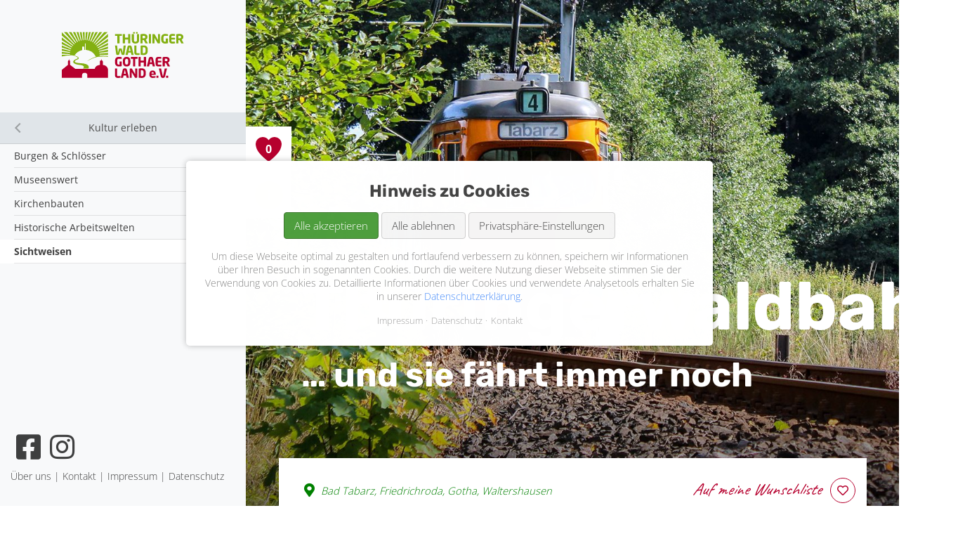

--- FILE ---
content_type: text/html; charset=utf-8
request_url: https://www.tourismus-thueringer-wald.de/sichtweisen-2/thueringerwaldbahn
body_size: 7656
content:
<!DOCTYPE html>
<html lang="de">
<head>

      <meta charset="utf-8">
    <title>Thüringerwaldbahn - Tourismus Thüringer Wald</title>
    <base href="https://www.tourismus-thueringer-wald.de/">

          <meta name="robots" content="index,follow">
      <meta name="description" content="Die Thüringerwaldbahn ist eine der ältesten elektrischen Überlandstraßenbahnen Deutschlands, die seit 1929 von Gotha hinaus in den Thüringer Wald fährt.">
      <meta name="generator" content="Contao Open Source CMS">
    
    <meta name="viewport" content="width=device-width,initial-scale=1.0">
        <link rel="stylesheet" href="assets/css/euf_grid.css,layout.min.css,responsive.min.css,reset.min.css,for...-c9021843.css">        <script src="assets/js/jquery.min.js,cookiebar.min.js,mmenu.polyfills.js,mmenu.js-92571e12.js"></script><script type="text/javascript" src="//code.jquery.com/jquery-1.11.0.min.js"></script>
<script type="text/javascript" src="//code.jquery.com/jquery-migrate-1.2.1.min.js"></script>
<script type="text/javascript" src="files/js/slick.min.js"></script>
  
</head>
<body id="top" itemscope itemtype="http://schema.org/WebPage">

      
    <div id="wrapper">

                        <header id="header">
            <div class="inside">
              
<div class="hamburgerMenu"><a class="menuIcon" href="#callMenu"><span class="bar"></span><span class="bar"></span><span class="bar"></span></a></div>

<!-- indexer::stop -->
<nav class="mod_mmenu" id="callMenu" itemscope itemtype="http://schema.org/SiteNavigationElement">

  
  

<header>
    <div class="logo">
        <a href="" title="Hier ist Thüringen">

<img src="files/gfx/basics/twgl-logo.svg" width="215" height="82" alt="" itemprop="image">

</a>
    </div>
</header>

<ul class="level_1"><li class="sibling first"><a href="regionen" class="sibling mm-listitem__text" title="Regionen">Regionen</a><ul class="level_2 mm-listview"><li data-parent="regionen" class="mm-listitem"><a href="region/inselsbergregion-thueringer-wald" title="">Inselsbergregion - Thüringer Wald</a></li><li data-parent="regionen" class="mm-listitem"><a href="region/talsperrenregion-thueringer-wald" title="">Talsperrenregion - Thüringer Wald</a></li><li data-parent="regionen" class="mm-listitem"><a href="region/gotha-gothaer-land" title="">Gotha & Gothaer Land</a></li><li data-parent="regionen" class="mm-listitem"><a href="region/thueringer-burgenland-drei-gleichen" title="">Thüringer Burgenland Drei Gleichen</a></li><li data-parent="regionen" class="mm-listitem"><a href="region/geopark" title="">UNESCO Global Geopark</a></li></ul></li><li class="sibling"><a href="orte" class="sibling mm-listitem__text" title="Orte">Orte</a><ul class="level_2 mm-listview"><li data-parent="orte" class="mm-listitem"><a href="ort/bad-tabarz" title="">Bad Tabarz</a></li><li data-parent="orte" class="mm-listitem"><a href="ort/brotterrode-trusetal" title="">Brotterrode-Trusetal</a></li><li data-parent="orte" class="mm-listitem"><a href="ort/fahner-hoehe" title="">Fahner Höhe</a></li><li data-parent="orte" class="mm-listitem"><a href="ort/finsterbergen" title="">Finsterbergen</a></li><li data-parent="orte" class="mm-listitem"><a href="ort/floh-seligenthal" title="">Floh-Seligenthal</a></li><li data-parent="orte" class="mm-listitem"><a href="ort/friedrichroda" title="">Friedrichroda</a></li><li data-parent="orte" class="mm-listitem"><a href="ort/georgenthal" title="">Georgenthal</a></li><li data-parent="orte" class="mm-listitem"><a href="ort/gotha" title="">Gotha</a></li><li data-parent="orte" class="mm-listitem"><a href="ort/muehlberg" title="">Mühlberg</a></li><li data-parent="orte" class="mm-listitem"><a href="ort/nessetal-gothaer-land" title="">Nessetal</a></li><li data-parent="orte" class="mm-listitem"><a href="ort/ohrdruf" title="">Ohrdruf</a></li><li data-parent="orte" class="mm-listitem"><a href="ort/tambach-dietharz" title="">Tambach-Dietharz</a></li><li data-parent="orte" class="mm-listitem"><a href="ort/waltershausen" title="">Waltershausen</a></li><li data-parent="orte" class="mm-listitem"><a href="ort/wandersleben" title="">Wandersleben</a></li><li data-parent="orte" class="mm-listitem"><a href="ort/wechmar" title="">Wechmar</a></li></ul></li><li class="sibling"><a href="aktiv-sein-2" class="sibling mm-listitem__text" title="Aktiv sein">Aktiv sein</a><ul class="level_2 mm-listview"><li data-parent="aktiv-sein-2" class="mm-listitem">
                	                        <a href="aktiv-sein" title="">Aktiv sein</a>
                                        </li><li data-parent="aktiv-sein-2" class="mm-listitem">
                	                        <a href="wandern" title="">Wandern</a>
                                        </li><li data-parent="aktiv-sein-2" class="mm-listitem">
                	                        <a href="radwandern" title="">Radwandern</a>
                                        </li><li data-parent="aktiv-sein-2" class="mm-listitem">
                	                        <a href="mountainbiken" title="">Mountainbiken</a>
                                        </li><li data-parent="aktiv-sein-2" class="mm-listitem">
                	                        <a href="wintertouren" title="">Wintertouren</a>
                                        </li><li data-parent="aktiv-sein-2" class="mm-listitem">
                	                        <a href="klettern-bouldern" title="">Klettern & Bouldern</a>
                                        </li><li data-parent="aktiv-sein-2" class="mm-listitem">
                	                        <a href="wasserwelten" title="">Wasserwelten</a>
                                        </li><li data-parent="aktiv-sein-2" class="mm-listitem">
                	                        <a href="wilde-schaetze" title="">Wilde Schätze</a>
                                        </li></ul></li><li class="sibling"><a href="kultur-erleben" class="sibling mm-listitem__text" title="Kultur erleben">Kultur erleben</a><ul class="level_2 mm-listview"><li data-parent="kultur-erleben" class="mm-listitem">
                	                        <a href="burgen-schloesser" title="">Burgen & Schlösser</a>
                                        </li><li data-parent="kultur-erleben" class="mm-listitem">
                	                        <a href="museenswert" title="">Museenswert</a>
                                        </li><li data-parent="kultur-erleben" class="mm-listitem">
                	                        <a href="kirchen-und-sakrale-bauwerke" title="">Kirchenbauten</a>
                                        </li><li data-parent="kultur-erleben" class="mm-listitem">
                	                        <a href="historische-arbeitswelten" title="">Historische Arbeitswelten</a>
                                        </li><li data-parent="kultur-erleben" class="mm-listitem submenu trail">
                	                        <a href="sichtweisen" title="">Sichtweisen</a>
                                        </li></ul></li><li class="sibling"><a href="familiezeit" class="sibling mm-listitem__text" title="Familienzeit">Familienzeit</a></li><li class="sibling"><a href="wohlfuehlen" class="sibling mm-listitem__text" title="Wohlfühlen">Wohlfühlen</a></li><li class="sibling"><a href="uebernachten" class="sibling mm-listitem__text" title="Übernachten">Übernachten</a></li><li class="sibling"><a href="dreinschlag-2023" class="sibling mm-listitem__text" title="Dreinschlag">Dreinschlag</a><ul class="level_2 mm-listview"><li data-parent="dreinschlag-2023" class="mm-listitem">
                	                        <a href="dreinschlag-dreigleichen" title="">Dreinschlag</a>
                                        </li><li data-parent="dreinschlag-2023" class="mm-listitem">
                	                        <a href="die-legende-lebt" title="">Die Legende lebt</a>
                                        </li><li data-parent="dreinschlag-2023" class="mm-listitem">
                	                        <a href="rueckblick-2023" title="">Rückblick 2023</a>
                                        </li><li data-parent="dreinschlag-2023" class="mm-listitem">
                	                        <a href="fotowettbewerb" title="">Fotowettbewerb</a>
                                        </li><li data-parent="dreinschlag-2023" class="mm-listitem">
                	                        <a href="macher-und-partner" title="">Macher und Partner</a>
                                        </li></ul></li><li class="sibling last"><a href="prospektbestellung" class="sibling mm-listitem__text" title="Prospektbestellung">Prospektbestellung</a></li></ul>
<footer class="menu-bottom">

<ul class="list-inline socials">
	<li><a href="https://www.facebook.com/tourismusverbandthueringerwald" title="Folge uns auf facebook" target="_blank"><i class="fab fa-facebook-square fa-fw"></i> <span class="invisible">facebook</span></a></li>
	<li><a href="https://www.instagram.com/thueringerwald_gothaerland/" title="Folge uns auf instagram" target="_blank"><i class="fab fa-instagram fa-fw"></i> <span class="invisible">instagram</span></a></li>
</ul>

<!-- indexer::stop -->
<nav class="mod_customnav list-inline block" itemscope itemtype="http://schema.org/SiteNavigationElement">

  
  <a href="sichtweisen-2/thueringerwaldbahn#skipNavigation6" class="invisible">Navigation überspringen</a>

  
<ul class="level_1">
            <li class="first"><a href="%C3%BCber-uns" title="Über uns" class="first" itemprop="url"><span itemprop="name">Über uns</span></a></li>
                <li><a href="kontakt" title="Kontakt" itemprop="url"><span itemprop="name">Kontakt</span></a></li>
                <li><a href="impressum" title="Impressum" itemprop="url"><span itemprop="name">Impressum</span></a></li>
                <li class="last"><a href="datenschutz" title="Datenschutz" class="last" itemprop="url"><span itemprop="name">Datenschutz</span></a></li>
      </ul>

  <a id="skipNavigation6" class="invisible">&nbsp;</a>

</nav>
<!-- indexer::continue -->

</footer>








</nav>
<!-- indexer::continue -->
            </div>
          </header>
              
      
              <div id="container">

                      <main id="main">
              <div class="inside">
                

  <div class="mod_article first last block" id="article-62">
    
          
<div class="mod_catalogMasterView block">

        
  
   
<div class="ctlg_master col-xs-12 block">

    <div class="header">
        <div class="hero-img" style="background-image: url(assets/images/c/thueringerwaldbahn-sebastian-pohl-924c641b.jpg)"></div>
        <div class="hero-content">
            <div class="container">
                <h1>
                    Thüringerwaldbahn                                        <br>
                    <small>… und sie fährt immer noch</small>
                                    </h1>
               
            </div>
        </div>
    </div>


    <div class="content">
        <div class="description">
            <div class="container">
                <div class="inside">
                    <div class="location">
                        <small><i class="fas fa-map-marker-alt fa-fw fa-lg"></i> Bad Tabarz, Friedrichroda, Gotha, Waltershausen</small>
                        <span class="badge">
                            <a href="#" data-action="add_wishlist" data-group="twgl_poi" data-id="46" class="btn-wishlist btn btn-outline"><i class="far fa-heart fa-fw"></i><span class="invisible"> wishlist</span></a>
                        </span>
                    </div>
                    <div class="teaser lead">Nicht nur die Gothaer lieben ihre Waldbahn. Sie ist eine der ältesten elektrischen Überlandstraßenbahnen Deutschlands und fährt seit 1929 von Gotha hinaus in den Thüringer Wald. Als Linie 4 verbindet sie täglich im öffentlichen Nahverkehr die Kreisstadt mit den Orten Leina, Waltershausen, Friedrichroda und Bad Tabarz.</div>
                    <div class="web lead"><a href="" title="Diesen Artikel lesen auf: "></a></div>
        
                    <div class="description"><p>Vom Gothaer Hauptbahnhof ist man nach 21,7 km und ca. 50 Minuten in Bad Tabarz, die Stopps an gut 20 Haltestellen eingerechnet. Auf der Strecke empfiehlt sich eine Pause, um sich z.B. die prächtige Stadtkirche in Waltershausen oder die Marienglashöhle in Friedrichroda anzusehen. Autofrei und entschleunigt in den bzw. aus dem Thüringer Wald. Ein Liebhaberstück auf Schienen ist der 1929 gebaute und inzwischen zum Technischen Denkmal erklärte „Historische Zug“. Eine Sonderfahrt auf dieser überaus reizvollen Strecke ist immer wieder ein ganz besonderes Erlebnis – nicht nur für Straßenbahnfreunde.</p>
<p>Hier geht es zum <a href="http://waldbahn-gotha.de/wp-content/uploads/2020/09/VMT_10-2015_NP_Gotha.pdf" target="_blank" rel="noopener">Netzplan</a>.</p>
<div class="alert alert-light">
<p>Urlauber in Bad Tabarz, Friedrichroda, Tambach-Dietharz und Georgenthal können mit ihrer Kurkarte die Thüringerwaldbahn kostenfrei nutzen.</p>
</div></div>
                    
                                        
                </div>
            </div>
        </div>
        
                <div class="slick-galery">
            
<div class="ce_gallery block">

        
  
  
<div class="slickSlider" itemscope itemtype="http://schema.org/ImageGallery">
                    <div class="row_0 row_first even col_0 col_first col_last">
          <figure class="image_container">
                          

<img src="assets/images/e/thueringerwaldbahn-historisch-wikipedia-michael-sander-4787ea33.jpg" srcset="assets/images/e/thueringerwaldbahn-historisch-wikipedia-michael-sander-4787ea33.jpg 1x, assets/images/a/thueringerwaldbahn-historisch-wikipedia-michael-sander-019b8945.jpg 1.501x, assets/images/9/thueringerwaldbahn-historisch-wikipedia-michael-sander-53859312.jpg 2.002x" width="533" height="400" alt="Historische Aufnahme der Thüringerwaldbahn in Gotha (Region Gotha &amp; Gothaer Land)" title="Thüringerwaldbahn historisch / Michael Sander (https://commons.wikimedia.org/wiki/File:Historische Straßenbahn Gotha TWB.JPG), „Historische Straßenbahn Gotha TWB“, Bearbeitet, https://creativecommons.org/licenses/by-sa/3.0/legalcode" itemprop="image">

                                  </figure>
        </div>
                              <div class="row_1 odd col_0 col_first col_last">
          <figure class="image_container">
                          

<img src="assets/images/8/thueringerwaldbahn-linie-4-e3c91f63.jpg" srcset="assets/images/8/thueringerwaldbahn-linie-4-e3c91f63.jpg 1x, assets/images/a/thueringerwaldbahn-linie-4-8b271e78.jpg 1.501x, assets/images/a/thueringerwaldbahn-linie-4-bfdec812.jpg 2.002x" width="533" height="400" alt="Aufnahme der Thüringerwaldbahn der Linie 4 im Thüringer Wald in Richtung Gotha" title="Thüringerwaldbahn Linie 4 / TWSB" itemprop="image">

                                  </figure>
        </div>
                              <div class="row_2 even col_0 col_first col_last">
          <figure class="image_container">
                          

<img src="assets/images/c/thueringerwaldbahn-historisch-7ee3566f.jpg" srcset="assets/images/c/thueringerwaldbahn-historisch-7ee3566f.jpg 1x, assets/images/6/thueringerwaldbahn-historisch-77439b35.jpg 1.498x, assets/images/d/thueringerwaldbahn-historisch-868f29cc.jpg 1.996x" width="275" height="400" alt="Historische Aufnahme der Thüringerwaldbahn im Thüringer Wald" title="Thüringerwaldbahn historisch / TWSB" itemprop="image">

                                  </figure>
        </div>
                              <div class="row_3 odd col_0 col_first col_last">
          <figure class="image_container">
                          

<img src="assets/images/5/thueringerwaldbahn-historisch-verein-gsf-2c5c5831.jpg" srcset="assets/images/5/thueringerwaldbahn-historisch-verein-gsf-2c5c5831.jpg 1x, assets/images/7/thueringerwaldbahn-historisch-verein-gsf-1867c249.jpg 1.501x, assets/images/c/thueringerwaldbahn-historisch-verein-gsf-fd33360c.jpg 2.002x" width="533" height="400" alt="Historische Aufnahme der Thüringerwaldbahn im Thüringer Wald" title="Thüringerwaldbahn historisch / Verein Gothaer Straßenbahnfreunde" itemprop="image">

                                  </figure>
        </div>
                              <div class="row_4 row_last even col_0 col_first col_last">
          <figure class="image_container">
                          

<img src="assets/images/6/thueringerwaldbahn-historisch-1990-wikipedia-felix-o-f616f844.jpg" srcset="assets/images/6/thueringerwaldbahn-historisch-1990-wikipedia-felix-o-f616f844.jpg 1x, assets/images/1/thueringerwaldbahn-historisch-1990-wikipedia-felix-o-dc4e90e9.jpg 1.5x, assets/images/5/thueringerwaldbahn-historisch-1990-wikipedia-felix-o-93e1107e.jpg 2x" width="608" height="400" alt="Thüringer Waldbahn aus Waltershausen (Inselsbergregion) im August 1990" title="Thüringerwaldbahn 1990 / Felix O (https://commons.wikimedia.org/wiki/File:Thüringerwaldbahn Tram 216 leaves Waltershausen, Aug 1990.jpg), „Thüringerwaldbahn Tram 216 leaves Waltershausen, Aug 1990“, Bearbeitet, https://creativecommons.org/licenses/by-sa/2" itemprop="image">

                                  </figure>
        </div>
            </div>
  

</div>
        </div>
                
        <div class="bgContainer">
            
                        <div class="dataInfo">
                <div class="container">
                    <div class="inside">
                    
                                                <h2><i class="fas fa-map-marker-alt fa-fw fa-lg"></i> Adresse</h2>
                        <p>
                                                        Waltershäuser Straße 98<br>
                                                        
                                                        99867 Gotha<br>
                                                        
                                                        <a href="http://www.waldbahn-gotha.de/" class="btn btn-secondary" title="Zur Website von Thüringerwaldbahn" target="_blank"><i class="fas fa-external-link-alt"></i> Zur Website</a>
                                                    </p>
                                                
                                                <div class="row">
                            
                                                        
                                                        <div class="col">
                                <h2><i class="fas fa-bus-alt fa-fw fa-lg"></i> ÖPNV</h2>
                                <p><a href="https://www.vmt-thueringen.de/">https://www.vmt-thueringen.de/</a></p>                            </div>
                                                        
                        </div>
                                            
                    </div>
                </div>
            </div>
                        
                        <div class="highlights">
                <div class="container">
                    <div class="inside">
                        <h2>Highlights</h2>
                        <ul>
<li>Angebot: „Heiraten in der Thüringerwaldbahn“</li>
<li>Sonderfahrten mit historischen und modernen Zügen</li>
<li>Weihnachtsfahrten für Kinder</li>
<li>Gothaer Partybahn (mit Bar und Musikanlage)</li>
<li>Betriebsrundgänge für Reisegruppen</li>
</ul>                    </div>
                </div>
            </div>
                        
            <div class="dataInfo">
                <div class="container">
                    <div class="inside">
                        <div class="row">
                            
                                                        <div class="col-md-6">
                                 
                                <h2><i class="fas fa-info-circle fa-fw fa-lg"></i> Kontakt</h2>
                                
                                                                <p>
                                                                        <strong>Thüringerwaldbahn und Straßenbahn GmbH</strong><br>
                                                                        
                                                                        
                                                                        Thüringerwaldbahn und Straßenbahn GmbH 98<br>
                                                                        
                                                                        99867 Gotha<br>
                                                                    </p>
                                                                
                                                                <p>
                                                                        <a href="tel:+4936214310"><i class="fas fa-phone-alt fa-fw"></i> 03621 4310</a><br>
                                                                                                            <a href="mailto:info@waldbahn-gotha.de"><i class="far fa-envelope fa-fw"></i> info@waldbahn-gotha.de</a><br>
                                                                    </p>
                                                                
                                                                <p>
                                   <a href="http://waldbahn-gotha.de/" class="btn btn-secondary" title="Zur Website von Thüringerwaldbahn und Straßenbahn GmbH" target="_blank"><i class="fas fa-external-link-alt"></i> Zur Website</a>
                                </p>
                                                            </div>
                                                        
                            
                                                        
                        </div>  
                        
                                            </div>
                </div>
            </div>
            
                        
        </div>        
    </div>
</div>
   

</div>
    
      </div>

              </div>
                          </main>
          
                                
                                
        </div>
      
      
                        <footer id="footer">
            <div class="inside">
              
<div class="container"><div class="ce_sliderStart first block slickFooter">
<div class="ce_image block">

        
  
  
<figure class="image_container">
      <a href="https://thueringen-weltoffen.de/" title="Weltoffenes Thüringen">
  
  

<img src="assets/images/2/woth_rgb-2b2e0c62.jpg" width="625" height="375" alt="Logo der Initiative Weltoffenes Thüringen" itemprop="image">


      </a>
  
  </figure>


</div>

<div class="ce_image block">

        
  
  
<figure class="image_container">
  
  

<img src="assets/images/f/logo-lk-gotha-de327f06.jpg" width="400" height="200" alt="Gotha in einer grauen Serifenschrift, darunter DER LANDKREIS rot in Versalien und Serifenlos, oben darüber ist das Gothaer Wappen mit dem Schloss Friedenstein in Grau und Rot abgebildet" title="Logo Landkreis Gotha" itemprop="image">


  
  </figure>


</div>

<div class="ce_image block">

        
  
  
<figure class="image_container">
      <a href="https://www.thueringer-wald.com" title="Thüringer Wald">
  
  

<img src="assets/images/8/thueringer-wald-da1d1587.jpg" width="300" height="200" alt="Thüringer Wald" itemprop="image">


      </a>
  
  </figure>


</div>

<div class="ce_image block">

        
  
  
<figure class="image_container">
      <a href="https://www.kultur-liebt-natur.de/de/" title="Welterberegion Wartburg-Hainich">
  
  

<img src="assets/images/6/welterberegion-wartburg-hainich-9e5fac24.jpg" width="300" height="200" alt="Welterberegion Wartburg-Hainich" itemprop="image">


      </a>
  
  </figure>


</div>

<div class="ce_image block">

        
  
  
<figure class="image_container">
  
  

<img src="assets/images/a/Geoparklogo-d99a4f26.png" width="464" height="210" alt="" itemprop="image">


  
  </figure>


</div>

<div class="ce_image block">

        
  
  
<figure class="image_container">
  
  

<img src="assets/images/7/geopark_blue_eng-7c487df3.png" srcset="assets/images/7/geopark_blue_eng-7c487df3.png 1x, assets/images/6/geopark_blue_eng-e7c5cc42.png 1.501x, assets/images/c/geopark_blue_eng-079f3678.png 2x" width="529" height="400" alt="" itemprop="image">


  
  </figure>


</div>

<div class="ce_image block">

        
  
  
<figure class="image_container">
      <a href="https://www.thueringen-entdecken.de/" title="Thüringen entdecken">
  
  

<img src="assets/images/3/thueringen-entdecken-d6c85302.jpg" width="300" height="200" alt="Thüringen entdecken" itemprop="image">


      </a>
  
  </figure>


</div>

<div class="ce_image block">

        
  
  
<figure class="image_container">
      <a href="https://thueringer-bogen.de">
  
  

<img src="assets/images/f/thueringer-bogen-c0d992aa.jpg" width="300" height="200" alt="" itemprop="image">


      </a>
  
  </figure>


</div>
</div>
<script type="text/javascript">(function($)
{$(document).ready(function()
{$('.slickFooter').slick({
		autoplay:true,
		autoplaySpeed:3000,
		prevArrow:'<i class="slick-prev slick-arrow fas fa-chevron-left fa-fw"></i>',
		nextArrow:'<i class="slick-next slick-arrow fas fa-chevron-right fa-fw"></i>',
		centerPadding:'0px',
		mobileFirst:true,
		slidesToShow:4,
		slidesToScroll:1,
		responsive:[
			{
				breakpoint:1279,
				settings:{
					slidesToShow:4,
					slidesToScroll:1,
					
				}
			},
			{
				breakpoint:991,
				settings:{
					slidesToShow:4,
					slidesToScroll:1,
				}
			},
			{
				breakpoint:767,
				settings:{
					slidesToShow:3,
					slidesToScroll:1,
				}
				
			},
			{
				breakpoint:479,
				settings:{
					slidesToShow:2,
					slidesToScroll:1,
					
				}
				
			},
			{
				breakpoint:374,
				settings:{
					slidesToShow:2,
					slidesToScroll:1
					
				}
				
			},
			{
				breakpoint:320,
				settings:{
					slidesToShow:1,
					slidesToScroll:1
					
				}
				
			},
			{
				breakpoint:1,
				settings:{
					slidesToShow:1,
					slidesToScroll:1
					
				}
				
			}
		]
	
});

$('.slickFooter').find('.slick-dots li button').each(function(i,el)
{var modula=i%4;$(this).attr('data-item',modula)})})})(jQuery)

</script>  
</div>            </div>
          </footer>
              
    </div>

      
  
<script src="assets/colorbox/js/colorbox.min.js?v=1.6.6"></script>
<script>
  jQuery(function($) {
    $('a[data-lightbox]').map(function() {
      $(this).colorbox({
        // Put custom options here
        loop: false,
        rel: $(this).attr('data-lightbox'),
        maxWidth: '95%',
        maxHeight: '95%'
      });
    });
  });
</script>

<script src="assets/swipe/js/swipe.min.js?v=2.2.0"></script>
<script>
  (function() {
    var e = document.querySelectorAll('.content-slider, .slider-control'), c, i;
    for (i=0; i<e.length; i+=2) {
      c = e[i].getAttribute('data-config').split(',');
      new Swipe(e[i], {
        // Put custom options here
        'auto': parseInt(c[0]),
        'speed': parseInt(c[1]),
        'startSlide': parseInt(c[2]),
        'continuous': parseInt(c[3]),
        'menu': e[i+1]
      });
    }
  })();
</script>
<script>
    document.addEventListener(
        "DOMContentLoaded", function () {
            const menu = document.querySelector('#callMenu');
            if (null !== menu && 0 === menu.querySelectorAll('li.active').length) {
                const trails = menu.querySelectorAll('li.trail');
                if (0 < trails.length) {
                    trails.item(trails.length - 1).classList.add('active');
                }
            }
            new Mmenu('#callMenu', {"navbar":{"title":"Men\u00fc"},"extensions":["position-front","fullscreen"],"onClick":{"close":true},"offCanvas":{"moveBackground":false},"polyfill":true}, {"classNames":{"selected":"active"},"offCanvas":{"page":{"selector":"#wrapper"}}});
        }
    );
</script>
<script src="files/js/j_functions.js?v=c3ebb026"></script><script type="application/ld+json">{"@context":{"contao":"https:\/\/schema.contao.org\/"},"@type":"contao:Page","contao:title":"Th\u00fcringerwaldbahn","contao:pageId":56,"contao:noSearch":false,"contao:protected":false,"contao:groups":[],"contao:fePreview":false}</script>



<div class="wishlist">
    <a href="wunschliste" title="Wunschliste">
    <div class="inner">
        <span class="wishlist-counter">0</span><span class="wishlist-text"></span>
    </div>
    </a>
</div>

<div class="infobox">
    <a href="kontakt" title="Kontakt">
    <div class="inner">
        <div class="infobox-counter"><span>i</span></div>
    </div>
    </a>
</div>

<!-- indexer::stop -->
<div  class="contao-cookiebar cookiebar_simple cc-middle" role="complementary" aria-describedby="cookiebar-desc">
    <div class="cc-inner" aria-live="assertive" role="alert">
        <div id="cookiebar-desc" class="cc-head">
            <h3 style="text-align: center;">Hinweis zu Cookies</h3>        </div>
        <div class="cc-footer">
            <button class="cc-btn success" data-accept-all>Alle akzeptieren</button>
            <button class="cc-btn warn" data-deny-all>Alle ablehnen</button>
            <button class="cc-btn" data-toggle-group>Privatsphäre-Einstellungen</button>
            <div class="cc-groups toggle-group">
                                    <div class="cc-group">
                                                    <input type="checkbox" name="group[]" id="g1" value="1" data-toggle-cookies disabled checked>
                                                <label for="g1" class="group">Essenziell</label>
                        <div class="cc-cookies">
                                                                                        <div class="cc-cookie">
                                    <input type="checkbox" name="cookie[]" id="c2" value="2" disabled checked>
                                    <label for="c2" class="cookie">Contao HTTPS CSRF Token</label>
                                    <p>Schützt vor Cross-Site-Request-Forgery Angriffen.</p>                                                                            <div class="cc-cookie-info">
                                                                                                                                        <div><strong>Speicherdauer:</strong> Dieses Cookie bleibt nur für die aktuelle Browsersitzung bestehen.</div>
                                                                                                                                </div>
                                                                                                        </div>
                                                            <div class="cc-cookie">
                                    <input type="checkbox" name="cookie[]" id="c3" value="3" disabled checked>
                                    <label for="c3" class="cookie">PHP SESSION ID</label>
                                    <p>Speichert die aktuelle PHP-Session.</p>                                                                            <div class="cc-cookie-info">
                                                                                                                                        <div><strong>Speicherdauer:</strong> Dieses Cookie bleibt nur für die aktuelle Browsersitzung bestehen.</div>
                                                                                                                                </div>
                                                                                                        </div>
                                                    </div>
                    </div>
                
                <button class="cc-btn" data-save>Auswahl speichern</button>
            </div>
        </div>
        <div class="cc-info">
            <p>Um diese Webseite optimal zu gestalten und fortlaufend verbessern zu können, speichern wir Informationen über Ihren Besuch in sogenannten Cookies. Durch die weitere Nutzung dieser Webseite stimmen Sie der Verwendung von Cookies zu. Detaillierte Informationen über Cookies und verwendete Analysetools erhalten Sie in unserer <a href="datenschutz">Datenschutzerklärung</a>.</p>                            <a href="https://www.tourismus-thueringer-wald.de/impressum">Impressum</a>
                            <a href="https://www.tourismus-thueringer-wald.de/datenschutz">Datenschutz</a>
                            <a href="https://www.tourismus-thueringer-wald.de/kontakt">Kontakt</a>
                    </div>
    </div>
</div>
<!-- indexer::continue --><script>var cookiebar = new ContaoCookiebar({configId:1,pageId:1,version:1,token:'ccb_contao_token',doNotTrack:0,currentPageId:56,excludedPageIds:null,cookies:[],texts:{acceptAndDisplay:'Akzeptieren und anzeigen'}});</script></body>
</html>

--- FILE ---
content_type: image/svg+xml
request_url: https://www.tourismus-thueringer-wald.de/files/gfx/basics/icon-heart.svg
body_size: 597
content:
<svg xmlns="http://www.w3.org/2000/svg" width="36.144" height="34.754" viewBox="0 0 36.144 34.754">
  <defs>
    <style>
      .cls-1 {
        fill: #b6002e;
      }
    </style>
  </defs>
  <path id="Icon_ionic-ios-heart" data-name="Icon ionic-ios-heart" class="cls-1" d="M29.788,3.938H29.7a9.886,9.886,0,0,0-8.254,4.518,9.886,9.886,0,0,0-8.254-4.518h-.087a9.823,9.823,0,0,0-9.731,9.818,21.149,21.149,0,0,0,4.153,11.53c5.23,7.151,13.919,13.406,13.919,13.406s8.688-6.256,13.919-13.406a21.149,21.149,0,0,0,4.153-11.53A9.823,9.823,0,0,0,29.788,3.938Z" transform="translate(-3.375 -3.938)"/>
</svg>


--- FILE ---
content_type: application/javascript
request_url: https://www.tourismus-thueringer-wald.de/files/js/j_functions.js?v=c3ebb026
body_size: 1453
content:
(function($) {
    $(document).ready(function() {

//         $('<div id="screen" class="screen"></div>').appendTo('body');
// 
//         var w = $(window).width();
//         var h = $(window).height();
// 
//         $('#screen').text(w + ' : ' + h);

        
        $('.avalex-container li > a').each(function(i,elem)
        {
           var oldHref = $(this).attr('href');
           var newHref = '/datenschutz' + oldHref;
           $(this).attr('href',newHref);
        });

        $('<div id="toTop" class="toTop"><span class="fas fa-chevron-up"></span></div>').appendTo('body').fadeOut();

        $(document).scroll(function() {
            if ($(document).scrollTop() > 150) {
                $('#toTop').fadeIn();
            } else {
                $('#toTop').fadeOut();
            }
        });

        $('#toTop').bind('click', function(e) {
            e.preventDefault();
            $('html,body').animate({
                scrollTop: 0
            }, 500);
        });

        $('.btn-wishlist').on('click', function(event) {
            event.preventDefault();

            var elem = $(this);
            var action = $(this).attr('data-action');
            var group = $(this).attr('data-group');
            var id = $(this).attr('data-id');
            var AJAXID = $('#result');

            $.ajax({
                type: 'GET',
                dataType: 'html',
                url: 'ajax.php',
                data: {
                    'action': action,
                    'group': group,
                    'id': id
                },
                success: function(response) {
                    AJAXID.html(response);
                    var json = $.parseJSON(response);

                    /*=== Wishlist Botton ===*/

                    elem.attr('data-action', json.actionWishlist);
                    elem.find('i').attr('class', json.iconClass);

                    if (json.actionWishlist == 'remove_wishlist') {
                        elem.addClass('btn-wishlist-active');
                    } else {
                        elem.removeClass('btn-wishlist-active');
                    }

                    /*=== Wishlist Mini ===*/

                    $('.wishlist span.wishlist-counter').text(json.counterWishlist);

                    if (json.counterWishlist > 0) {
                        //$('.wishlist').removeClass('invisible');
                    } else {
                        //$('.wishlist').addClass('invisible');
                    }

                    $('.wishlist .wishlist-text')
                        .text(json.counterWishlistText)
                        .removeAttr('style')
                        .addClass('show')
                        .delay(2000)
                        .fadeOut();

                    if ($('.wishlist-cards').length > 0) {
                        elem.parents('.card').fadeOut(300, function() {
                            $(this).remove()

                            $('.wishlist-cards').each(function(i, elem) {
                                if ($(this).find('div.card').length < 1) {
                                    $(this).remove();
                                }
                            });
                        });
                    }
                }
            });
        });
    });

    $(window).on('load', function() {

        if ($('#mm-0').length > 0) {
            $('.ui-dialog').insertAfter('.mod_mmenu');
            $('#wrapper').insertAfter('.mod_mmenu');
        }


        var liSelectedData = $('.mm-panels').find('li.mm-listitem_selected').attr('data-parent');

        $('.mm-panels').find('a[href=' + liSelectedData + ']').parent('li').addClass('trail submenu');

        $('#callMenu').trigger('click');

        $('.slick-galery .slickSlider').slick({
            dots: false,
            infinite: true,
            speed: 300,
            slidesToShow: 1,
            centerMode: false,
            variableWidth: true,
            autoplay: true,
            autoplaySpeed: 2000,
        });


        $('.gridCard').each(function(i, elem) {

            var gridCard = $(this);
            var row = $(this).find('.row');
            var counter = $(this).find('.row .card').length;
            var rowHeight = $(this).find('.row').height();
            var cardHeight = $(this).find('.row .card').height();
            var btn = $(this).find('.btn-showMore');

            row.attr('data-height-org', rowHeight);

            if (counter > 6) {
                var h = cardHeight * 2 + cardHeight / 2;
                row.height(h).attr('data-height', h);
            } else {
                gridCard.addClass('noAfter');
            }

            if (parseInt(row.attr('data-height-org')) < h + 150) {
                gridCard.addClass('noAfter');
                row.removeAttr('style');
            }

            btn.bind('click', function(event) {
                event.preventDefault();
                h = parseInt(row.attr('data-height')) + parseInt((cardHeight * 2));

                row.height(h).attr('data-height', h);

                if (parseInt(row.attr('data-height-org')) < h) {
                    gridCard.addClass('noAfter');
                    row.removeAttr('style');
                }
            });
        });
    });
    $(window).on('resize', function() {

//         var w = $(window).width();
//         var h = $(window).height();
// 
//         $('#screen').text(w + ' : ' + h);

    });

})(jQuery);

--- FILE ---
content_type: image/svg+xml
request_url: https://www.tourismus-thueringer-wald.de/files/gfx/basics/twgl-logo.svg
body_size: 13324
content:
<svg id="Logo_neu" data-name="Logo neu" xmlns="http://www.w3.org/2000/svg" xmlns:xlink="http://www.w3.org/1999/xlink" width="215.433" height="81.638" viewBox="0 0 215.433 81.638">
  <defs>
    <style>
      .cls-1 {
        fill: none;
      }

      .cls-2 {
        clip-path: url(#clip-path);
      }

      .cls-3 {
        fill: #b6002e;
      }

      .cls-4 {
        fill: #83b011;
      }

      .cls-5 {
        clip-path: url(#clip-path-2);
      }
    </style>
    <clipPath id="clip-path">
      <rect id="Rechteck_15" data-name="Rechteck 15" class="cls-1" width="215.403" height="81.638" transform="translate(0.03)"/>
    </clipPath>
    <clipPath id="clip-path-2">
      <rect id="Rechteck_16" data-name="Rechteck 16" class="cls-1" width="215.433" height="81.638"/>
    </clipPath>
  </defs>
  <g id="Gruppe_8" data-name="Gruppe 8">
    <g id="Gruppe_7" data-name="Gruppe 7" class="cls-2">
      <path id="Pfad_10" data-name="Pfad 10" class="cls-3" d="M36.051,77.158a4.67,4.67,0,0,1,9.339,0v4.285H81.442s0-9.3,0-15.487c-.4-2.382-2.328-6.338-8.25-7.257l-.6-.088v-5.7a2.62,2.62,0,0,0-1.882-2.518l-.5-.15V48.692a.273.273,0,0,0-.27-.275.282.282,0,0,0-.283.275v1.551l-.5.15a2.62,2.62,0,0,0-1.882,2.518v5.7l-.594.085c-5.776.88-7.743,4.084-8.321,6.955H24.427l-9.342-7.216V52.058A1.77,1.77,0,0,0,14,50.425l-.433-.185V48.692a.278.278,0,0,0-.555,0V50.24l-.43.185a1.778,1.778,0,0,0-1.1,1.633v6.377L0,67.854V81.443H36.051V77.158"/>
      <path id="Pfad_11" data-name="Pfad 11" class="cls-4" d="M81.441,3.758,60.023,23.21q-.444-.487-.91-.952L81.286,0H75.235L57.561,20.833q-.5-.425-1.022-.823L71.851,0h-4.9L54.816,18.8q-.549-.354-1.118-.681L64.131,0H59.948L51.839,17.146q-.59-.279-1.2-.529L57.492,0H53.768L48.679,15.9q-.621-.2-1.255-.367L51.542,0H48.1l-2.71,15.077q-.645-.115-1.3-.2L46,0H42.694l-.7,14.691q-.633-.03-1.273-.031h-.064L40.651,0h-3.3l1.2,14.75q-.657.054-1.3.14L35.283,0H31.9L35.19,15.25q-.64.138-1.269.308L29.732,0h-3.6l5.8,16.182q-.617.221-1.218.471L23.776,0H19.787l9.029,17.533q-.582.3-1.147.628L17.127,0H12.522L25.9,19.286q-.54.375-1.06.775L9.38,0H3.807L23.222,21.41q-.488.441-.952.907L0,.1V6.168l20.847,17.7q-.427.5-.829,1.028L0,9.547v4.911L18.808,26.609q-.356.552-.684,1.121L0,17.275v4.186l17.153,8.127q-.279.59-.529,1.2L0,23.919v3.726l15.9,5.1q-.2.621-.369,1.255L0,29.871v3.445L15.08,36.04q-.117.642-.2,1.295L0,35.415v3.306l14.692.711q-.032.641-.032,1.29v.046L0,40.77v2.973a78.2,78.2,0,0,1,17.134-2.215,16.771,16.771,0,0,1,10.783,3.534c.872.743,1.149,1.843-.67,2.586-3.435,1.4-6.852,2.907-6.609,5.866.174,2.111,3.228,3.523,6.656,4.332,4.262,1.005,9,.718,11.206,2.728,1.671,1.527.43,3.006-.671,4.258h9.577c1.437-3.335-.32-6.344-4.836-7.848-5.387-1.8-11.4-1.03-16.377-2.418-3.968-1.107-3.422-3.44.275-4.933,1.868-.754,3.664-1.472,3.819-2.777.139-1.165-1.1-2.174-2.777-3.107a30.676,30.676,0,0,0-4.6-1.928A21.717,21.717,0,0,1,36.205,32.4V27.154c0-.669.8-1.226,1.812-1.226,1.045,0,1.848.557,1.848,1.226V31.91q.424-.018.856-.018c.148,0,.293.006.44.009V21.113a.645.645,0,0,1,1.289,0V31.958A21.434,21.434,0,0,1,60.335,44.12C49.9,47.377,44.892,52.111,44.892,52.111s10.774-6.9,20.328-8.009c10.008-1.166,16.221.216,16.221.216V42.772L66.75,42.043q.033-.657.033-1.321c0-.035,0-.07,0-.1h14.66V37.331L66.692,38.547q-.056-.662-.142-1.313l14.891-1.977V31.876l-15.252,3.3q-.14-.641-.309-1.269l15.561-4.2V26.1L65.254,31.912q-.22-.617-.471-1.216l16.658-6.95V19.753L63.9,28.8q-.3-.585-.631-1.151l18.168-10.56V12.485l-19.3,13.4q-.375-.54-.776-1.061L81.441,9.342V3.758"/>
    </g>
  </g>
  <g id="Gruppe_10" data-name="Gruppe 10">
    <g id="Gruppe_9" data-name="Gruppe 9" class="cls-5">
      <path id="Pfad_12" data-name="Pfad 12" class="cls-3" d="M187.1,80.97V78.16a.429.429,0,0,0-.446-.424h-2.61a.449.449,0,0,0-.468.424v2.81a.467.467,0,0,0,.468.447h2.61a.447.447,0,0,0,.446-.447M184.89,65.2a.346.346,0,0,0-.379-.357h-3.124a.451.451,0,0,0-.423.4l-2.789,12.871c-.044.246-.11.335-.312.335s-.268-.089-.312-.335l-2.789-12.871a.474.474,0,0,0-.445-.4h-3.1a.377.377,0,0,0-.4.357c0,.045.021.067.021.112l3.324,13.83c.513,2.142,2.164,2.477,3.7,2.477s3.168-.335,3.681-2.477l3.323-13.83a.923.923,0,0,1,.023-.112M170.033,80.97V78.16a.429.429,0,0,0-.446-.424h-2.61a.45.45,0,0,0-.468.424v2.81a.468.468,0,0,0,.468.447h2.61a.448.448,0,0,0,.446-.447M161.8,73.922h-4.06v-.089c0-1.629.825-2.477,2.052-2.477,1.249,0,2.008.825,2.008,2.477Zm3.524,1.695V74.323c0-3.369-1.851-5.866-5.509-5.866-3.547,0-5.644,2.274-5.644,5.866v1.561c0,4.306,2.9,5.734,5.6,5.734a17.077,17.077,0,0,0,4.572-.535c.379-.09.468-.246.468-.6V78.785c0-.245-.178-.358-.423-.358h-.067c-.893.09-2.878.2-4.283.2a2.132,2.132,0,0,1-2.3-2.432v-.045h7.116c.291,0,.468-.2.468-.535m-21.348-1.049c0,3.012-1.293,3.815-3.3,3.815-.558,0-1.272-.022-1.584-.045V67.921c.312-.023,1.026-.044,1.584-.044,2.008,0,3.3.8,3.3,3.814Zm3.815,0V71.691c0-4.707-2.677-7.05-7.116-7.05a33.472,33.472,0,0,0-4.752.335.675.675,0,0,0-.646.781V80.5a.674.674,0,0,0,.646.78,33.471,33.471,0,0,0,4.752.335c4.439,0,7.116-2.343,7.116-7.05m-14.968,6v-15.3a.429.429,0,0,0-.446-.424h-2.632a.43.43,0,0,0-.447.424V74.7c0,.155-.067.2-.11.2-.068,0-.09-.045-.18-.179l-5.287-9.19c-.267-.469-.49-.692-.936-.692h-2.253a.848.848,0,0,0-.848.848V80.97a.448.448,0,0,0,.446.447h2.632a.447.447,0,0,0,.446-.447V71.936c0-.134.045-.179.112-.179s.111.045.2.179l5.085,8.789a1.153,1.153,0,0,0,1.16.692h2.186a.867.867,0,0,0,.87-.848M112.772,74.3h-3.325l1.361-6.156c.044-.223.111-.335.312-.335s.245.112.29.335Zm5.376,6.76a.941.941,0,0,1-.023-.111L114.8,67.117c-.513-2.141-2.142-2.476-3.681-2.476s-3.19.335-3.7,2.476l-3.324,13.832a.978.978,0,0,1-.022.111.346.346,0,0,0,.379.357h3.123a.473.473,0,0,0,.446-.4l.8-3.658h4.573l.8,3.658a.474.474,0,0,0,.447.4h3.123a.347.347,0,0,0,.38-.357m-14.769-.2V78.785a.448.448,0,0,0-.446-.447H99.1c-1.048,0-1.427-.357-1.427-1.516V65.288a.449.449,0,0,0-.447-.446H94.3a.448.448,0,0,0-.446.446V76.822c0,4.059,2.565,4.8,5.443,4.8a23.077,23.077,0,0,0,3.636-.29c.312-.068.446-.179.446-.469"/>
      <path id="Pfad_13" data-name="Pfad 13" class="cls-3" d="M185.849,49.873c0,1.516-.735,2.118-3.077,2.118-.246,0-1.34-.021-1.585-.045V47.664c.268-.023,1.428-.068,1.74-.068,1.874,0,2.922.625,2.922,1.987v.29m4.35,11a.574.574,0,0,0-.067-.245l-3.368-6.291a4.5,4.5,0,0,0,2.878-4.461v-.29c0-3.949-2.923-5.221-6.715-5.221a35.49,35.49,0,0,0-4.527.29c-.693.111-1,.313-1,1.071V60.691a.447.447,0,0,0,.446.446h2.9a.447.447,0,0,0,.446-.446V55.025c.425,0,1.115.044,1.585.044l.244-.021,2.989,5.643c.112.224.2.446.447.446h3.413c.246,0,.334-.112.334-.267m-14.946-.29V58.506a.447.447,0,0,0-.446-.447H170.28c-1.049,0-1.429-.356-1.429-1.516V54.178h5.778a.449.449,0,0,0,.446-.447V51.612a.447.447,0,0,0-.446-.446h-5.778v-2.03c0-1.16.38-1.516,1.429-1.516h4.527a.447.447,0,0,0,.446-.447V45.1c0-.29-.133-.4-.446-.446a25.987,25.987,0,0,0-4.305-.29c-2.878,0-5.443.715-5.443,4.774v7.407c0,4.059,2.543,4.8,5.422,4.8a26.334,26.334,0,0,0,4.326-.29c.313-.045.446-.179.446-.469M158.5,54.021h-3.323l1.36-6.157c.045-.223.113-.335.313-.335s.245.112.29.335Zm5.377,6.759a.875.875,0,0,1-.023-.11l-3.323-13.831c-.514-2.143-2.142-2.477-3.681-2.477s-3.19.334-3.7,2.477L149.823,60.67a.875.875,0,0,1-.023.11.346.346,0,0,0,.38.357H153.3a.472.472,0,0,0,.446-.4l.8-3.657h4.573l.8,3.657a.474.474,0,0,0,.446.4H163.5a.346.346,0,0,0,.38-.357m-15.615-.089V44.986a.429.429,0,0,0-.446-.423h-2.923a.428.428,0,0,0-.445.423v5.935h-5.511V44.986a.428.428,0,0,0-.446-.423H135.57a.429.429,0,0,0-.448.423V60.691a.448.448,0,0,0,.448.446h2.921a.447.447,0,0,0,.446-.446V54.245h5.511v6.446a.447.447,0,0,0,.445.446h2.923a.448.448,0,0,0,.446-.446M133.45,47.285v-2.3a.449.449,0,0,0-.468-.423H121.917a.429.429,0,0,0-.447.423v2.3a.43.43,0,0,0,.447.424h3.636V60.691a.447.447,0,0,0,.446.446h2.922a.447.447,0,0,0,.446-.446V47.709h3.615a.45.45,0,0,0,.468-.424m-16.441,6.893c0,2.676-.892,3.814-2.766,3.814s-2.744-1.138-2.744-3.814V51.522c0-2.677.87-3.813,2.744-3.813s2.766,1.136,2.766,3.813Zm3.837,0V51.522c0-5.175-2.922-7.16-6.6-7.16s-6.6,1.985-6.6,7.16v2.656c0,5.174,2.922,7.161,6.6,7.161s6.6-1.987,6.6-7.161m-15.169-6.6V45.21c0-.2-.156-.29-.379-.334a21.04,21.04,0,0,0-4.663-.514c-3.234,0-6.781,1.428-6.781,7.116v2.767c0,5.643,3.815,7.094,6.358,7.094a24.234,24.234,0,0,0,5-.469c.334-.067.446-.2.446-.514V52.861a.447.447,0,0,0-.446-.445h-2.856a.428.428,0,0,0-.424.445v5.131c-.535.045-1.093.067-1.717.067-1.093,0-2.5-.714-2.5-3.793V51.478c0-2.922,1.116-3.793,2.922-3.793,1.9,0,3.57.134,4.64.179h.067c.2,0,.335-.045.335-.29"/>
      <path id="Pfad_14" data-name="Pfad 14" class="cls-4" d="M147.414,34.009c0,3.012-1.294,3.815-3.3,3.815-.558,0-1.272-.023-1.584-.045V27.361c.312-.022,1.026-.044,1.584-.044,2.007,0,3.3.8,3.3,3.814v2.878m3.814,0V31.131c0-4.706-2.676-7.049-7.115-7.049a33.472,33.472,0,0,0-4.752.335.674.674,0,0,0-.647.781V39.943a.674.674,0,0,0,.647.781,33.5,33.5,0,0,0,4.752.334c4.439,0,7.115-2.342,7.115-7.049M137.108,40.3V38.225a.447.447,0,0,0-.446-.446h-3.837c-1.048,0-1.427-.357-1.427-1.517V24.729a.448.448,0,0,0-.447-.446h-2.922a.448.448,0,0,0-.446.446V36.262c0,4.06,2.565,4.8,5.443,4.8a23.077,23.077,0,0,0,3.636-.29c.311-.067.446-.178.446-.468m-15.994-6.559H117.79l1.361-6.157c.044-.223.111-.334.312-.334s.245.111.29.334Zm5.376,6.76a1,1,0,0,1-.022-.112l-3.325-13.831c-.512-2.141-2.141-2.476-3.68-2.476s-3.19.335-3.7,2.476l-3.325,13.831a1.047,1.047,0,0,1-.021.112.346.346,0,0,0,.379.357h3.123a.475.475,0,0,0,.446-.4l.8-3.659h4.573l.8,3.659a.475.475,0,0,0,.447.4h3.123a.346.346,0,0,0,.379-.357M112.659,24.573c0-.223-.178-.29-.357-.29h-3.035a.416.416,0,0,0-.355.424L107.64,36.664c-.022.2-.045.29-.134.29-.067,0-.111-.089-.156-.29l-1.606-6.135a1.292,1.292,0,0,0-1.383-1.071h-2.209a1.292,1.292,0,0,0-1.383,1.071l-1.606,6.135c-.044.2-.089.29-.156.29-.089,0-.111-.089-.134-.29L97.6,24.707a.418.418,0,0,0-.357-.424H94.211c-.179,0-.357.067-.357.29v.045l2.075,14.611c.178,1.294.87,1.695,2.052,1.695h1.271a1.885,1.885,0,0,0,2.053-1.517l1.762-6.669c.045-.179.067-.179.178-.179s.157,0,.2.179l1.763,6.669a1.884,1.884,0,0,0,2.052,1.517h1.271c1.183,0,1.874-.4,2.053-1.695l2.074-14.611Z"/>
      <path id="Pfad_15" data-name="Pfad 15" class="cls-4" d="M209.762,9.313c0,1.517-.736,2.119-3.078,2.119-.246,0-1.339-.022-1.584-.045V7.1c.268-.022,1.428-.067,1.74-.067,1.874,0,2.922.625,2.922,1.986v.29m4.35,11a.574.574,0,0,0-.067-.245l-3.368-6.291a4.5,4.5,0,0,0,2.877-4.461v-.29c0-3.949-2.922-5.22-6.714-5.22a35.353,35.353,0,0,0-4.529.29c-.691.111-1,.312-1,1.07V20.132a.447.447,0,0,0,.446.446h2.9a.448.448,0,0,0,.446-.446V14.466c.424,0,1.115.044,1.584.044l.245-.022,2.989,5.644c.112.223.2.446.446.446h3.413c.246,0,.335-.112.335-.268m-14.946-.29V17.946a.446.446,0,0,0-.446-.446h-4.528c-1.049,0-1.428-.357-1.428-1.517V13.618h5.778a.448.448,0,0,0,.446-.446V11.053a.447.447,0,0,0-.446-.446h-5.778V8.577c0-1.16.379-1.517,1.428-1.517h4.528a.447.447,0,0,0,.446-.447V4.539c0-.29-.133-.4-.446-.446a25.892,25.892,0,0,0-4.305-.29c-2.878,0-5.443.714-5.443,4.774v7.406c0,4.06,2.543,4.8,5.421,4.8a26.361,26.361,0,0,0,4.327-.29c.313-.045.446-.179.446-.469M186.7,7.015V4.65c0-.2-.156-.29-.38-.334a21.1,21.1,0,0,0-4.662-.513c-3.234,0-6.781,1.427-6.781,7.116v2.766c0,5.644,3.814,7.094,6.357,7.094a24.149,24.149,0,0,0,5-.469c.335-.067.446-.2.446-.513V12.3a.447.447,0,0,0-.446-.446h-2.855a.429.429,0,0,0-.424.446v5.131c-.535.044-1.093.067-1.718.067-1.093,0-2.5-.714-2.5-3.793V10.919c0-2.922,1.115-3.792,2.922-3.792,1.9,0,3.569.133,4.64.178h.067c.2,0,.335-.045.335-.29M172.643,19.73V4.427A.429.429,0,0,0,172.2,4h-2.632a.429.429,0,0,0-.446.424v9.436c0,.157-.067.2-.112.2-.067,0-.089-.044-.178-.178L163.542,4.7c-.268-.468-.491-.692-.937-.692h-2.253a.848.848,0,0,0-.848.848V20.132a.448.448,0,0,0,.446.446h2.633a.448.448,0,0,0,.446-.446V11.1c0-.134.044-.178.111-.178s.112.044.2.178l5.086,8.789a1.154,1.154,0,0,0,1.16.692h2.186a.866.866,0,0,0,.87-.848m-15.592.4V4.427A.411.411,0,0,0,156.627,4h-2.99a.393.393,0,0,0-.4.424v15.7a.411.411,0,0,0,.4.446h2.99a.429.429,0,0,0,.424-.446M146.968,9.313c0,1.517-.736,2.119-3.079,2.119-.245,0-1.338-.022-1.584-.045V7.1c.268-.022,1.428-.067,1.74-.067,1.874,0,2.923.625,2.923,1.986Zm4.35,11a.589.589,0,0,0-.067-.245l-3.369-6.291a4.5,4.5,0,0,0,2.878-4.461v-.29c0-3.949-2.922-5.22-6.715-5.22a35.324,35.324,0,0,0-4.528.29c-.692.111-1,.312-1,1.07V20.132a.448.448,0,0,0,.446.446h2.9a.447.447,0,0,0,.446-.446V14.466c.424,0,1.116.044,1.584.044l.246-.022,2.989,5.644c.111.223.2.446.446.446h3.413c.245,0,.335-.112.335-.268m-15.192-5.956V4.427A.449.449,0,0,0,135.658,4h-2.9a.429.429,0,0,0-.446.424v9.927c0,2.276-.625,3.235-2.633,3.235s-2.61-.959-2.61-3.235V4.427A.429.429,0,0,0,126.623,4H123.7a.429.429,0,0,0-.446.424v9.927c0,5.086,2.878,6.425,6.424,6.425s6.447-1.339,6.447-6.425m-15.481,5.778V4.427A.429.429,0,0,0,120.2,4h-2.922a.429.429,0,0,0-.446.424v5.934h-5.51V4.427A.43.43,0,0,0,110.874,4h-2.922a.429.429,0,0,0-.446.424v15.7a.448.448,0,0,0,.446.446h2.922a.448.448,0,0,0,.447-.446V13.685h5.51v6.447a.447.447,0,0,0,.446.446H120.2a.448.448,0,0,0,.446-.446M105.833,6.725v-2.3A.449.449,0,0,0,105.365,4H94.3a.429.429,0,0,0-.446.424v2.3a.429.429,0,0,0,.446.424h3.636V20.132a.448.448,0,0,0,.446.446h2.923a.448.448,0,0,0,.446-.446V7.149h3.614a.449.449,0,0,0,.468-.424"/>
      <path id="Pfad_16" data-name="Pfad 16" class="cls-4" d="M128.731,2.521V.446a.468.468,0,0,0-.47-.446h-2.1a.488.488,0,0,0-.49.446V2.521a.488.488,0,0,0,.49.446h2.1a.468.468,0,0,0,.47-.446m4.84,0V.446a.488.488,0,0,0-.49-.446h-2.1a.468.468,0,0,0-.47.446V2.521a.468.468,0,0,0,.47.446h2.1a.488.488,0,0,0,.49-.446"/>
    </g>
  </g>
</svg>
